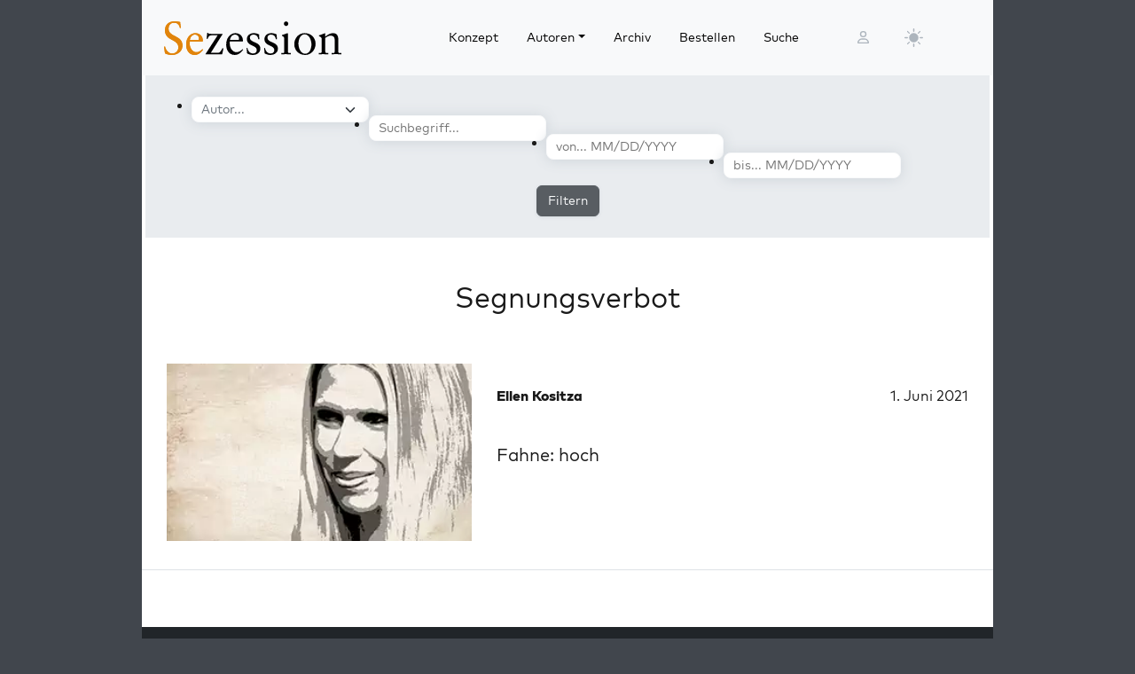

--- FILE ---
content_type: text/html; charset=UTF-8
request_url: https://sezession.de/tag/segnungsverbot
body_size: 13533
content:


<!DOCTYPE html>
<html lang="de-DE">

<head>
  <meta charset="utf-8">
  <meta name="viewport" content="width=device-width, initial-scale=1, shrink-to-fit=no">
  <meta name="robots" content="index,follow">
  <meta name="revisit-after" content="1 days">

  <!-- for google -->
  <meta name="description" content="Sezession ist die bedeutendste rechtsintellektuelle Zeitschrift in Deutschland.">
  <meta name="keywords" content="Sezession">

  <!-- for facebook -->
  <meta property="og:title" content="Sezession im Netz - Den wahren, guten und schönen Rechten ein Tagebuch">
  <meta property="og:type" content="website">
  <meta property="og:image" content="https://sezession.de/cover/sez129.webp">
  <meta property="og:url" content="https://sezession.de">
  <meta property="og:locale" content="de_DE">
  <meta property="og:description" content="Sezession ist die bedeutendste rechtsintellektuelle Zeitschrift in Deutschland.">
  <meta property="og:site_name" content="Sezession im Netz">

  <!-- for twitter -->
  <meta name="twitter:card" content="summary">
  <meta name="twitter:site" content="https://sezession.de">
  <meta name="twitter:title" content="Sezession im Netz">
  <meta name="twitter:description" content="Sezession ist die bedeutendste rechtsintellektuelle Zeitschrift in Deutschland.">
  <!-- <meta name="twitter:image" content="/img/frontend/sez26_logo_hell.svg"> -->
  <meta name="twitter:image" content="https://sezession.de/cover/sez129.webp">

  <!-- titel -->
  <title>Sezession im Netz - Den wahren, guten und schönen Rechten ein Tagebuch</title>

  <!-- feed -->
  <link rel="alternate" type="application/rss+xml" title="Sezession im Netz &raquo; Feed" href="https://sezession.de/feed/">

  <!-- shortcut-icon -->
  <link rel="icon" href="/icons/favicon.svg?v=20260104" type="image/svg+xml" sizes="any">
  <link rel="apple-touch-icon"      sizes="180x180" href="/icons/apple-touch-icon.png?v=20260104">
  <link rel="icon" type="image/png" sizes="32x32" href="/icons/favicon-32x32.png?v=20260104">
  <link rel="icon" type="image/png" sizes="16x16" href="/icons/favicon-16x16.png?v=20260104">
  <link rel="icon" type="image/png" sizes="192x192" href="/icons/android-chrome-192x192.png?v=20260104">
  <link rel="icon" type="image/png" sizes="194x194" href="/icons/favicon-194x194.png?v=20260104">
  <link rel="icon" type="image/png" sizes="256x256" href="/icons/favicon-256x256.png?v=20260104">
  <link rel="icon" type="image/png" sizes="512x512" href="/icons/favicon-512x512.png?v=20260104">
  <link rel="manifest" href="/icons/site.webmanifest?v=20260104">
  <link rel="mask-icon" href="/icons/safari-pinned-tab.svg?v=20260104" color="#b1ab54">
  <meta name="msapplication-TileColor" content="#b1ab54">
  <meta name="msapplication-config" content="/icons/browserconfig.xml?v=20260104">

  <!-- wp plugins etc.-->
  <meta name='robots' content='max-image-preview:large' />
<link rel="alternate" type="application/rss+xml" title="Sezession im Netz &raquo; Segnungsverbot Schlagwort-Feed" href="https://sezession.de/tag/segnungsverbot/feed" />
<style id='wp-img-auto-sizes-contain-inline-css'>
img:is([sizes=auto i],[sizes^="auto," i]){contain-intrinsic-size:3000px 1500px}
/*# sourceURL=wp-img-auto-sizes-contain-inline-css */
</style>
<style id='wp-emoji-styles-inline-css'>

	img.wp-smiley, img.emoji {
		display: inline !important;
		border: none !important;
		box-shadow: none !important;
		height: 1em !important;
		width: 1em !important;
		margin: 0 0.07em !important;
		vertical-align: -0.1em !important;
		background: none !important;
		padding: 0 !important;
	}
/*# sourceURL=wp-emoji-styles-inline-css */
</style>
<style id='wp-block-library-inline-css'>
:root{--wp-block-synced-color:#7a00df;--wp-block-synced-color--rgb:122,0,223;--wp-bound-block-color:var(--wp-block-synced-color);--wp-editor-canvas-background:#ddd;--wp-admin-theme-color:#007cba;--wp-admin-theme-color--rgb:0,124,186;--wp-admin-theme-color-darker-10:#006ba1;--wp-admin-theme-color-darker-10--rgb:0,107,160.5;--wp-admin-theme-color-darker-20:#005a87;--wp-admin-theme-color-darker-20--rgb:0,90,135;--wp-admin-border-width-focus:2px}@media (min-resolution:192dpi){:root{--wp-admin-border-width-focus:1.5px}}.wp-element-button{cursor:pointer}:root .has-very-light-gray-background-color{background-color:#eee}:root .has-very-dark-gray-background-color{background-color:#313131}:root .has-very-light-gray-color{color:#eee}:root .has-very-dark-gray-color{color:#313131}:root .has-vivid-green-cyan-to-vivid-cyan-blue-gradient-background{background:linear-gradient(135deg,#00d084,#0693e3)}:root .has-purple-crush-gradient-background{background:linear-gradient(135deg,#34e2e4,#4721fb 50%,#ab1dfe)}:root .has-hazy-dawn-gradient-background{background:linear-gradient(135deg,#faaca8,#dad0ec)}:root .has-subdued-olive-gradient-background{background:linear-gradient(135deg,#fafae1,#67a671)}:root .has-atomic-cream-gradient-background{background:linear-gradient(135deg,#fdd79a,#004a59)}:root .has-nightshade-gradient-background{background:linear-gradient(135deg,#330968,#31cdcf)}:root .has-midnight-gradient-background{background:linear-gradient(135deg,#020381,#2874fc)}:root{--wp--preset--font-size--normal:16px;--wp--preset--font-size--huge:42px}.has-regular-font-size{font-size:1em}.has-larger-font-size{font-size:2.625em}.has-normal-font-size{font-size:var(--wp--preset--font-size--normal)}.has-huge-font-size{font-size:var(--wp--preset--font-size--huge)}.has-text-align-center{text-align:center}.has-text-align-left{text-align:left}.has-text-align-right{text-align:right}.has-fit-text{white-space:nowrap!important}#end-resizable-editor-section{display:none}.aligncenter{clear:both}.items-justified-left{justify-content:flex-start}.items-justified-center{justify-content:center}.items-justified-right{justify-content:flex-end}.items-justified-space-between{justify-content:space-between}.screen-reader-text{border:0;clip-path:inset(50%);height:1px;margin:-1px;overflow:hidden;padding:0;position:absolute;width:1px;word-wrap:normal!important}.screen-reader-text:focus{background-color:#ddd;clip-path:none;color:#444;display:block;font-size:1em;height:auto;left:5px;line-height:normal;padding:15px 23px 14px;text-decoration:none;top:5px;width:auto;z-index:100000}html :where(.has-border-color){border-style:solid}html :where([style*=border-top-color]){border-top-style:solid}html :where([style*=border-right-color]){border-right-style:solid}html :where([style*=border-bottom-color]){border-bottom-style:solid}html :where([style*=border-left-color]){border-left-style:solid}html :where([style*=border-width]){border-style:solid}html :where([style*=border-top-width]){border-top-style:solid}html :where([style*=border-right-width]){border-right-style:solid}html :where([style*=border-bottom-width]){border-bottom-style:solid}html :where([style*=border-left-width]){border-left-style:solid}html :where(img[class*=wp-image-]){height:auto;max-width:100%}:where(figure){margin:0 0 1em}html :where(.is-position-sticky){--wp-admin--admin-bar--position-offset:var(--wp-admin--admin-bar--height,0px)}@media screen and (max-width:600px){html :where(.is-position-sticky){--wp-admin--admin-bar--position-offset:0px}}

/*# sourceURL=wp-block-library-inline-css */
</style><style id='global-styles-inline-css'>
:root{--wp--preset--aspect-ratio--square: 1;--wp--preset--aspect-ratio--4-3: 4/3;--wp--preset--aspect-ratio--3-4: 3/4;--wp--preset--aspect-ratio--3-2: 3/2;--wp--preset--aspect-ratio--2-3: 2/3;--wp--preset--aspect-ratio--16-9: 16/9;--wp--preset--aspect-ratio--9-16: 9/16;--wp--preset--color--black: #000000;--wp--preset--color--cyan-bluish-gray: #abb8c3;--wp--preset--color--white: #ffffff;--wp--preset--color--pale-pink: #f78da7;--wp--preset--color--vivid-red: #cf2e2e;--wp--preset--color--luminous-vivid-orange: #ff6900;--wp--preset--color--luminous-vivid-amber: #fcb900;--wp--preset--color--light-green-cyan: #7bdcb5;--wp--preset--color--vivid-green-cyan: #00d084;--wp--preset--color--pale-cyan-blue: #8ed1fc;--wp--preset--color--vivid-cyan-blue: #0693e3;--wp--preset--color--vivid-purple: #9b51e0;--wp--preset--gradient--vivid-cyan-blue-to-vivid-purple: linear-gradient(135deg,rgb(6,147,227) 0%,rgb(155,81,224) 100%);--wp--preset--gradient--light-green-cyan-to-vivid-green-cyan: linear-gradient(135deg,rgb(122,220,180) 0%,rgb(0,208,130) 100%);--wp--preset--gradient--luminous-vivid-amber-to-luminous-vivid-orange: linear-gradient(135deg,rgb(252,185,0) 0%,rgb(255,105,0) 100%);--wp--preset--gradient--luminous-vivid-orange-to-vivid-red: linear-gradient(135deg,rgb(255,105,0) 0%,rgb(207,46,46) 100%);--wp--preset--gradient--very-light-gray-to-cyan-bluish-gray: linear-gradient(135deg,rgb(238,238,238) 0%,rgb(169,184,195) 100%);--wp--preset--gradient--cool-to-warm-spectrum: linear-gradient(135deg,rgb(74,234,220) 0%,rgb(151,120,209) 20%,rgb(207,42,186) 40%,rgb(238,44,130) 60%,rgb(251,105,98) 80%,rgb(254,248,76) 100%);--wp--preset--gradient--blush-light-purple: linear-gradient(135deg,rgb(255,206,236) 0%,rgb(152,150,240) 100%);--wp--preset--gradient--blush-bordeaux: linear-gradient(135deg,rgb(254,205,165) 0%,rgb(254,45,45) 50%,rgb(107,0,62) 100%);--wp--preset--gradient--luminous-dusk: linear-gradient(135deg,rgb(255,203,112) 0%,rgb(199,81,192) 50%,rgb(65,88,208) 100%);--wp--preset--gradient--pale-ocean: linear-gradient(135deg,rgb(255,245,203) 0%,rgb(182,227,212) 50%,rgb(51,167,181) 100%);--wp--preset--gradient--electric-grass: linear-gradient(135deg,rgb(202,248,128) 0%,rgb(113,206,126) 100%);--wp--preset--gradient--midnight: linear-gradient(135deg,rgb(2,3,129) 0%,rgb(40,116,252) 100%);--wp--preset--font-size--small: 13px;--wp--preset--font-size--medium: 20px;--wp--preset--font-size--large: 36px;--wp--preset--font-size--x-large: 42px;--wp--preset--spacing--20: 0.44rem;--wp--preset--spacing--30: 0.67rem;--wp--preset--spacing--40: 1rem;--wp--preset--spacing--50: 1.5rem;--wp--preset--spacing--60: 2.25rem;--wp--preset--spacing--70: 3.38rem;--wp--preset--spacing--80: 5.06rem;--wp--preset--shadow--natural: 6px 6px 9px rgba(0, 0, 0, 0.2);--wp--preset--shadow--deep: 12px 12px 50px rgba(0, 0, 0, 0.4);--wp--preset--shadow--sharp: 6px 6px 0px rgba(0, 0, 0, 0.2);--wp--preset--shadow--outlined: 6px 6px 0px -3px rgb(255, 255, 255), 6px 6px rgb(0, 0, 0);--wp--preset--shadow--crisp: 6px 6px 0px rgb(0, 0, 0);}:where(.is-layout-flex){gap: 0.5em;}:where(.is-layout-grid){gap: 0.5em;}body .is-layout-flex{display: flex;}.is-layout-flex{flex-wrap: wrap;align-items: center;}.is-layout-flex > :is(*, div){margin: 0;}body .is-layout-grid{display: grid;}.is-layout-grid > :is(*, div){margin: 0;}:where(.wp-block-columns.is-layout-flex){gap: 2em;}:where(.wp-block-columns.is-layout-grid){gap: 2em;}:where(.wp-block-post-template.is-layout-flex){gap: 1.25em;}:where(.wp-block-post-template.is-layout-grid){gap: 1.25em;}.has-black-color{color: var(--wp--preset--color--black) !important;}.has-cyan-bluish-gray-color{color: var(--wp--preset--color--cyan-bluish-gray) !important;}.has-white-color{color: var(--wp--preset--color--white) !important;}.has-pale-pink-color{color: var(--wp--preset--color--pale-pink) !important;}.has-vivid-red-color{color: var(--wp--preset--color--vivid-red) !important;}.has-luminous-vivid-orange-color{color: var(--wp--preset--color--luminous-vivid-orange) !important;}.has-luminous-vivid-amber-color{color: var(--wp--preset--color--luminous-vivid-amber) !important;}.has-light-green-cyan-color{color: var(--wp--preset--color--light-green-cyan) !important;}.has-vivid-green-cyan-color{color: var(--wp--preset--color--vivid-green-cyan) !important;}.has-pale-cyan-blue-color{color: var(--wp--preset--color--pale-cyan-blue) !important;}.has-vivid-cyan-blue-color{color: var(--wp--preset--color--vivid-cyan-blue) !important;}.has-vivid-purple-color{color: var(--wp--preset--color--vivid-purple) !important;}.has-black-background-color{background-color: var(--wp--preset--color--black) !important;}.has-cyan-bluish-gray-background-color{background-color: var(--wp--preset--color--cyan-bluish-gray) !important;}.has-white-background-color{background-color: var(--wp--preset--color--white) !important;}.has-pale-pink-background-color{background-color: var(--wp--preset--color--pale-pink) !important;}.has-vivid-red-background-color{background-color: var(--wp--preset--color--vivid-red) !important;}.has-luminous-vivid-orange-background-color{background-color: var(--wp--preset--color--luminous-vivid-orange) !important;}.has-luminous-vivid-amber-background-color{background-color: var(--wp--preset--color--luminous-vivid-amber) !important;}.has-light-green-cyan-background-color{background-color: var(--wp--preset--color--light-green-cyan) !important;}.has-vivid-green-cyan-background-color{background-color: var(--wp--preset--color--vivid-green-cyan) !important;}.has-pale-cyan-blue-background-color{background-color: var(--wp--preset--color--pale-cyan-blue) !important;}.has-vivid-cyan-blue-background-color{background-color: var(--wp--preset--color--vivid-cyan-blue) !important;}.has-vivid-purple-background-color{background-color: var(--wp--preset--color--vivid-purple) !important;}.has-black-border-color{border-color: var(--wp--preset--color--black) !important;}.has-cyan-bluish-gray-border-color{border-color: var(--wp--preset--color--cyan-bluish-gray) !important;}.has-white-border-color{border-color: var(--wp--preset--color--white) !important;}.has-pale-pink-border-color{border-color: var(--wp--preset--color--pale-pink) !important;}.has-vivid-red-border-color{border-color: var(--wp--preset--color--vivid-red) !important;}.has-luminous-vivid-orange-border-color{border-color: var(--wp--preset--color--luminous-vivid-orange) !important;}.has-luminous-vivid-amber-border-color{border-color: var(--wp--preset--color--luminous-vivid-amber) !important;}.has-light-green-cyan-border-color{border-color: var(--wp--preset--color--light-green-cyan) !important;}.has-vivid-green-cyan-border-color{border-color: var(--wp--preset--color--vivid-green-cyan) !important;}.has-pale-cyan-blue-border-color{border-color: var(--wp--preset--color--pale-cyan-blue) !important;}.has-vivid-cyan-blue-border-color{border-color: var(--wp--preset--color--vivid-cyan-blue) !important;}.has-vivid-purple-border-color{border-color: var(--wp--preset--color--vivid-purple) !important;}.has-vivid-cyan-blue-to-vivid-purple-gradient-background{background: var(--wp--preset--gradient--vivid-cyan-blue-to-vivid-purple) !important;}.has-light-green-cyan-to-vivid-green-cyan-gradient-background{background: var(--wp--preset--gradient--light-green-cyan-to-vivid-green-cyan) !important;}.has-luminous-vivid-amber-to-luminous-vivid-orange-gradient-background{background: var(--wp--preset--gradient--luminous-vivid-amber-to-luminous-vivid-orange) !important;}.has-luminous-vivid-orange-to-vivid-red-gradient-background{background: var(--wp--preset--gradient--luminous-vivid-orange-to-vivid-red) !important;}.has-very-light-gray-to-cyan-bluish-gray-gradient-background{background: var(--wp--preset--gradient--very-light-gray-to-cyan-bluish-gray) !important;}.has-cool-to-warm-spectrum-gradient-background{background: var(--wp--preset--gradient--cool-to-warm-spectrum) !important;}.has-blush-light-purple-gradient-background{background: var(--wp--preset--gradient--blush-light-purple) !important;}.has-blush-bordeaux-gradient-background{background: var(--wp--preset--gradient--blush-bordeaux) !important;}.has-luminous-dusk-gradient-background{background: var(--wp--preset--gradient--luminous-dusk) !important;}.has-pale-ocean-gradient-background{background: var(--wp--preset--gradient--pale-ocean) !important;}.has-electric-grass-gradient-background{background: var(--wp--preset--gradient--electric-grass) !important;}.has-midnight-gradient-background{background: var(--wp--preset--gradient--midnight) !important;}.has-small-font-size{font-size: var(--wp--preset--font-size--small) !important;}.has-medium-font-size{font-size: var(--wp--preset--font-size--medium) !important;}.has-large-font-size{font-size: var(--wp--preset--font-size--large) !important;}.has-x-large-font-size{font-size: var(--wp--preset--font-size--x-large) !important;}
/*# sourceURL=global-styles-inline-css */
</style>

<style id='classic-theme-styles-inline-css'>
/*! This file is auto-generated */
.wp-block-button__link{color:#fff;background-color:#32373c;border-radius:9999px;box-shadow:none;text-decoration:none;padding:calc(.667em + 2px) calc(1.333em + 2px);font-size:1.125em}.wp-block-file__button{background:#32373c;color:#fff;text-decoration:none}
/*# sourceURL=/wp-includes/css/classic-themes.min.css */
</style>
<link rel='stylesheet' id='cookie-notice-front-css' href='https://sezession.de/wp-content/plugins/cookie-notice/css/front.min.css?ver=2.5.11' media='all' />
<link rel='stylesheet' id='searchandfilter-css' href='https://sezession.de/wp-content/plugins/search-filter/style.css?ver=1' media='all' />
<link rel='stylesheet' id='bootstrap-css' href='https://sezession.de/wp-content/themes/sez26/assets/bootstrap/bootstrap-5.3.8/css/bootstrap.min.css?ver=5.3.8' media='all' />
<link rel='stylesheet' id='fontawesome-css' href='https://sezession.de/wp-content/themes/sez26/assets/fontawesome/fontawesome-6.7.2/css/all.min.css?ver=6.7.2' media='all' />
<link rel='stylesheet' id='sez-style-css' href='https://sezession.de/wp-content/themes/sez26/assets/sass/main.min.css?ver=202601041913' media='all' />
<link rel='stylesheet' id='print-style-css' href='https://sezession.de/wp-content/themes/sez26/assets/sass/print.min.css?ver=202505080959' media='all' />
<link rel='stylesheet' id='noscript-style-css' href='https://sezession.de/wp-content/themes/sez26/assets/sass/noscript.min.css?ver=202505080959' media='all' />
<link rel='stylesheet' id='searchwp-live-search-css' href='https://sezession.de/wp-content/plugins/searchwp-live-ajax-search/assets/styles/style.min.css?ver=1.8.7' media='all' />
<style id='searchwp-live-search-inline-css'>
.searchwp-live-search-result .searchwp-live-search-result--title a {
  font-size: 16px;
}
.searchwp-live-search-result .searchwp-live-search-result--price {
  font-size: 14px;
}
.searchwp-live-search-result .searchwp-live-search-result--add-to-cart .button {
  font-size: 14px;
}

/*# sourceURL=searchwp-live-search-inline-css */
</style>
<style id='wp-typography-custom-inline-css'>
sub, sup{font-size: 75%;line-height: 100%}sup{vertical-align: 60%}sub{vertical-align: -10%}.amp{font-family: Baskerville, "Goudy Old Style", Palatino, "Book Antiqua", "Warnock Pro", serif;font-size: 1.1em;font-style: italic;font-weight: normal;line-height: 1em}.caps{font-size: 90%}.dquo{margin-left: -0.4em}.quo{margin-left: -0.2em}.pull-single{margin-left: -0.15em}.push-single{margin-right: 0.15em}.pull-double{margin-left: -0.38em}.push-double{margin-right: 0.38em}
/*# sourceURL=wp-typography-custom-inline-css */
</style>
<style id='wp-typography-safari-font-workaround-inline-css'>
body {-webkit-font-feature-settings: "liga";font-feature-settings: "liga";-ms-font-feature-settings: normal;}
/*# sourceURL=wp-typography-safari-font-workaround-inline-css */
</style>
<script id="cookie-notice-front-js-before">
var cnArgs = {"ajaxUrl":"https:\/\/sezession.de\/wp-admin\/admin-ajax.php","nonce":"e9d03e562f","hideEffect":"fade","position":"bottom","onScroll":false,"onScrollOffset":100,"onClick":false,"cookieName":"cookie_notice_accepted","cookieTime":2592000,"cookieTimeRejected":2592000,"globalCookie":false,"redirection":false,"cache":false,"revokeCookies":false,"revokeCookiesOpt":"automatic"};

//# sourceURL=cookie-notice-front-js-before
</script>
<script src="https://sezession.de/wp-content/plugins/cookie-notice/js/front.min.js?ver=2.5.11" id="cookie-notice-front-js"></script>
<script src="https://sezession.de/wp-content/themes/sez26/assets/jquery/jquery-3.7.1.min.js?ver=3.7.1" id="jquery-js"></script>
<script src="https://sezession.de/wp-content/themes/sez26/assets/popper/popper-2.11.6/popper.min.js?ver=2.11.6" id="popper-js"></script>
<link rel="https://api.w.org/" href="https://sezession.de/wp-json/" /><link rel="alternate" title="JSON" type="application/json" href="https://sezession.de/wp-json/wp/v2/tags/11704" /><link rel="EditURI" type="application/rsd+xml" title="RSD" href="https://sezession.de/xmlrpc.php?rsd" />

<style>.wp-block-gallery.is-cropped .blocks-gallery-item picture{height:100%;width:100%;}</style><link rel="icon" href="https://sezession.de/wp-content/uploads/2025/02/cropped-favicon-512x512-1-32x32.png" sizes="32x32" />
<link rel="icon" href="https://sezession.de/wp-content/uploads/2025/02/cropped-favicon-512x512-1-192x192.png" sizes="192x192" />
<link rel="apple-touch-icon" href="https://sezession.de/wp-content/uploads/2025/02/cropped-favicon-512x512-1-180x180.png" />
<meta name="msapplication-TileImage" content="https://sezession.de/wp-content/uploads/2025/02/cropped-favicon-512x512-1-270x270.png" />

</head>

<body class="archive tag tag-segnungsverbot tag-11704 wp-theme-sez26 cookies-not-set">

  <div class="sez-body">
    <div class="container bg-white">
      <div class="row">
        <div class="col px-0">

          <!-- topnav -->
          <header id="sez-site-header" class="sez-sticky">
            <div class="ps-4 p-3 bg-light">
              

<div class="sez-topnav">
  <div class="row row-cols-5 align-items-center me-3">

    <!--logo-->
    <div class="col-lg-4 col-md-4 col-sm-5 col-8">
      
<a class="navbar-brand" href="/">

   <!-- <img src="[data-uri]"  -->
   <!--      alt="Sezession"> -->

</a>
    </div>

    <!--menu lg-->
    <div class="d-none d-lg-block col-lg-6">
      

<!-- menu lg -->
<div class="d-flex">
  <nav class="navbar navbar-light navbar-expand-lg">
    <div class="collapse navbar-collapse" id="navbar-topmenu">

      <ul id="sez-nav-items" class="navbar-nav me-auto mb-2 mb-lg-0">

        <li class="nav-item px-2">
          <a class="nav-link text-black" href="https://sezession.de/konzept">Konzept</a>
        </li>

        <li class="nav-item px-2 dropdown">
          <a class="nav-link dropdown-toggle text-black" href="/author/" id="NavbarDopdown" role="button" data-bs-toggle="dropdown" aria-expanded="false">Autoren</a>
          <div class="dropdown-menu" aria-labelledby="offcanvasNavbarDropdown">
            <a title="Benedikt Kaiser" class="dropdown-item" href="/author/benedikt-kaiser">Benedikt Kaiser</a><a title="Caroline Sommerfeld" class="dropdown-item" href="/author/caroline-sommerfeld">Caroline Sommerfeld</a><a title="Daniel Fiß" class="dropdown-item" href="/author/danielfiss">Daniel Fiß</a><a title="Ellen Kositza" class="dropdown-item" href="/author/ellen-kositza">Ellen Kositza</a><a title="Erik Lehnert" class="dropdown-item" href="/author/erik-lehnert">Erik Lehnert</a><a title="Götz Kubitschek" class="dropdown-item" href="/author/goetz-kubitschek">Götz Kubitschek</a><a title="Heino Bosselmann" class="dropdown-item" href="/author/heino-bosselmann">Heino Bosselmann</a><a title="Martin Lichtmesz" class="dropdown-item" href="/author/martin-lichtmesz">Martin Lichtmesz</a><a title="Martin Sellner" class="dropdown-item" href="/author/martin-sellner">Martin Sellner</a><a title="Nils Wegner" class="dropdown-item" href="/author/nils-wegner">Nils Wegner</a>          </div>
        </li>

        <li class="nav-item px-2">
          <a class="nav-link text-black" href="https://sezession.de/archiv">Archiv</a>
        </li>

        <li class="nav-item px-2">
          <a class="nav-link text-black" href="https://sezession.de/bestellen">Bestellen</a>
        </li>

        <li class="nav-item px-2">
          <a class="nav-link text-black" href="/recherche" target="_self" rel="nofollow noopener">Suche</a>
        </li>
      </ul>

    </div>
  </nav>

</div>
    </div>

    <!--search-form not lg and greater-->
    <div class="d-none d-lg-none d-sm-block col-md-5 col-sm-4">
      

<div id="sez-head-search">
  <form class="d-flex bg-white" role="search" method="get" action="https://sezession.de/">
    <input class="form-control" name="s" type="text" value="" placeholder="Suchbegriff..." autocomplete="off" data-swplive="true">
    <input type="hidden" name="post_type" value="post" />
    <button type="submit" class="button"><i class="fas fa-search"></i></button>
  </form>
</div>    </div>

    <!--login-->
    <div class="d-none d-md-block col-lg-1 col-md-1 p-1">
      

<!--menu login-->
<div class="d-flex justify-content-center">
   <a class="sez-login-menu nav-link" title="Anmelden" href="https://sezession.de/wp-login.php"><i class="far fa-user"></i></a>
</div>    </div>

    <!--theme-toggle-->
    <div class="d-sm-block col-lg-1 col-md-1 col-sm-1 col-2 p-0">
      

<nav class="navbar navbar-light navbar-expand p-0">
  <div class="collapse navbar-collapse" id="navbar-thememenu">

    <ul id="sez-theme-items" class="navbar-nav me-auto">
       <li class="nav-item">

          

<svg xmlns="http://www.w3.org/2000/svg" style="display: none;">

    <symbol id="moon-stars-fill" viewBox="0 0 16 16">
       <path d="M6 .278a.768.768 0 0 1 .08.858 7.208 7.208 0 0 0-.878 3.46c0 4.021 3.278 7.277 7.318 7.277.527 0 1.04-.055 1.533-.16a.787.787 0 0 1 .81.316.733.733 0 0 1-.031.893A8.349 8.349 0 0 1 8.344 16C3.734 16 0 12.286 0 7.71 0 4.266 2.114 1.312 5.124.06A.752.752 0 0 1 6 .278z"></path>
       <path d="M10.794 3.148a.217.217 0 0 1 .412 0l.387 1.162c.173.518.579.924 1.097 1.097l1.162.387a.217.217 0 0 1 0 .412l-1.162.387a1.734 1.734 0 0 0-1.097 1.097l-.387 1.162a.217.217 0 0 1-.412 0l-.387-1.162A1.734 1.734 0 0 0 9.31 6.593l-1.162-.387a.217.217 0 0 1 0-.412l1.162-.387a1.734 1.734 0 0 0 1.097-1.097l.387-1.162zM13.863.099a.145.145 0 0 1 .274 0l.258.774c.115.346.386.617.732.732l.774.258a.145.145 0 0 1 0 .274l-.774.258a1.156 1.156 0 0 0-.732.732l-.258.774a.145.145 0 0 1-.274 0l-.258-.774a1.156 1.156 0 0 0-.732-.732l-.774-.258a.145.145 0 0 1 0-.274l.774-.258c.346-.115.617-.386.732-.732L13.863.1z"></path>
    </symbol>

    <symbol id="sun-fill" viewBox="0 0 16 16">
       <path d="M8 12a4 4 0 1 0 0-8 4 4 0 0 0 0 8zM8 0a.5.5 0 0 1 .5.5v2a.5.5 0 0 1-1 0v-2A.5.5 0 0 1 8 0zm0 13a.5.5 0 0 1 .5.5v2a.5.5 0 0 1-1 0v-2A.5.5 0 0 1 8 13zm8-5a.5.5 0 0 1-.5.5h-2a.5.5 0 0 1 0-1h2a.5.5 0 0 1 .5.5zM3 8a.5.5 0 0 1-.5.5h-2a.5.5 0 0 1 0-1h2A.5.5 0 0 1 3 8zm10.657-5.657a.5.5 0 0 1 0 .707l-1.414 1.415a.5.5 0 1 1-.707-.708l1.414-1.414a.5.5 0 0 1 .707 0zm-9.193 9.193a.5.5 0 0 1 0 .707L3.05 13.657a.5.5 0 0 1-.707-.707l1.414-1.414a.5.5 0 0 1 .707 0zm9.193 2.121a.5.5 0 0 1-.707 0l-1.414-1.414a.5.5 0 0 1 .707-.707l1.414 1.414a.5.5 0 0 1 0 .707zM4.464 4.465a.5.5 0 0 1-.707 0L2.343 3.05a.5.5 0 1 1 .707-.707l1.414 1.414a.5.5 0 0 1 0 .708z"></path>
    </symbol>

</svg>

           <button class="btn btn-link nav-link py-2 px-0 px-lg-2 dropdown-toggle d-flex align-items-center" id="sez-theme" type="button" aria-expanded="false" data-bs-toggle="dropdown" data-bs-display="static">
              <svg class="sez-bi my-1 theme-icon-active">
                <use href="#sun-fill"></use>
              </svg>
           </button>

           <ul class="dropdown-menu dropdown-menu-end" aria-labelledby="sez-theme" style="--bs-dropdown-min-width: 8rem;">
              <li class="nav-item">
                 <button id="invertbutton" type="button" class="dropdown-item d-flex align-items-center" data-bs-theme-value="light">
                    <svg class="bi sez-bi me-2 theme-icon">
                       <use href="#sun-fill"></use>
                    </svg>
                        hell
                 </button>
              </li>
              <li class="nav-item">
                 <button type="button" class="dropdown-item d-flex align-items-center" data-bs-theme-value="dark">
                    <svg class="bi sez-bi me-2 theme-icon">
                       <use href="#moon-stars-fill"></use>
                    </svg>
                        dunkel
                 </button>
              </li>
           </ul>

       </li>
    </ul>

  </div>
</nav>
    </div>

    <!--burgernav not lg and greater-->
    <div class="d-lg-none col-md-1 col-sm-2 col-2 p-1">
      

<nav class="navbar navbar-light">
    <!-- burger icon -->
    <button class="navbar-toggler" type="button" data-bs-toggle="offcanvas" data-bs-target="#offcanvasNavbar" aria-controls="offcanvasNavbar">
        <span class="navbar-toggler-icon"></span>
    </button>

    <!-- offcanvasmenu -->
    <div class="sez-offcanvas offcanvas offcanvas-start" tabindex="-1" id="offcanvasNavbar">

        <!-- close button -->
        <div class="offcanvas-header position-absolute top-0 end-0 m-2 ">
            <button type="button" class="btn-close text-reset" data-bs-dismiss="offcanvas" aria-label="Close"></button>
        </div>

        <!-- menu entries -->
        <div class="offcanvas-body">
            <ul class="navbar-nav justify-content-end flex-grow-1 pe-3">

                <li class="nav-item border-bottom ps-3 pe-5 pt-3 pb-3 mt-5">
                    <a class="nav-link text-black" aria-current="page" href="https://sezession.de/konzept">Konzept</a>
                </li>

                <li class="nav-item border-bottom dropdown ps-3 pe-5 pt-3 pb-3">

                    <a class="nav-link text-black dropdown-toggle" href="/author/" id="offcanvasNavbarDropdown" role="button" data-bs-toggle="dropdown" aria-expanded="false">
                        Autoren
                    </a>

                    <div class="dropdown-menu border-0" aria-labelledby="offcanvasNavbarDropdown">
                     <a title="Benedikt Kaiser" class="dropdown-item" href="/author/benedikt-kaiser">Benedikt Kaiser</a><a title="Caroline Sommerfeld" class="dropdown-item" href="/author/caroline-sommerfeld">Caroline Sommerfeld</a><a title="Daniel Fiß" class="dropdown-item" href="/author/danielfiss">Daniel Fiß</a><a title="Ellen Kositza" class="dropdown-item" href="/author/ellen-kositza">Ellen Kositza</a><a title="Erik Lehnert" class="dropdown-item" href="/author/erik-lehnert">Erik Lehnert</a><a title="Götz Kubitschek" class="dropdown-item" href="/author/goetz-kubitschek">Götz Kubitschek</a><a title="Heino Bosselmann" class="dropdown-item" href="/author/heino-bosselmann">Heino Bosselmann</a><a title="Martin Lichtmesz" class="dropdown-item" href="/author/martin-lichtmesz">Martin Lichtmesz</a><a title="Martin Sellner" class="dropdown-item" href="/author/martin-sellner">Martin Sellner</a><a title="Nils Wegner" class="dropdown-item" href="/author/nils-wegner">Nils Wegner</a>                    </div>

                </li>

                <li class="nav-item border-bottom ps-3 pe-5 pt-3 pb-3">
                    <a class="nav-link text-black" href="https://sezession.de/archiv">Archiv</a>
                </li>

                <li class="nav-item border-bottom ps-3 pe-5 pt-3 pb-3">
                    <a class="nav-link text-black" href="https://sezession.de/bestellen">Bestellen</a>
                </li>

                <li class="nav-item border-bottom ps-3 pe-5 pt-3 pb-3">
                    <a class="nav-link text-black" href="/recherche" target="_self" rel="nofollow noopener">Suche</a>
                </li>

                <li class="nav-item border-bottom ps-3 pe-5 pt-3 pb-3">
                    <a class="nav-link text-black" href="/wp-login.php" target="_self" rel="nofollow noopener">Anmelden</a>
                </li>

                <li class="d-flex align-items-center ps-3 pt-5">
                    

<a class="sez-icon-link link-secondary fa-lg me-2" title="antaios.de"  target="_blank" href="https://antaios.de/">
    <span class="icon-logo_antaios"></span>
</a>

<a class="sez-icon-link link-secondary fa-lg mx-2" title="Kanal Schnellroda" target="_blank" href="https://www.youtube.com/@KanalSchnellroda3">
    <i class="fab fa-youtube"></i>
</a>

<a class="sez-icon-link link-secondary fa-lg mx-2" title="SiN bei Twitter" target="_blank" href="https://twitter.com/SiNetz">
    <i class="fab fa-twitter"></i>
</a>

<a class="sez-icon-link link-secondary fa-lg mx-2" title="SiN bei Facebook" target="_blank" href="https://www.facebook.com/sezession/">
    <i class="fab fa-facebook"></i>
</a>

<a class="sez-icon-link link-secondary fa-lg mx-2" title="Zeitschrift Sezession Telegramkanal" target="_blank" href="https://t.me/zeitschrift_sezession">
    <i class="fab fa-telegram"></i>
</a>
                </li>

            </ul>
        </div>
    </div>
</nav>
    </div>


  </div>
</div>
            </div>
          </header>

<main>
      

<!-- research filter -->
<div class="sez-filter-div row mx-1">
    <div class="col-12">
        <div class="row align-items-center ps-2 pe-2 pt-2 pb-2">
            <div class="col-12 pt-3">
                <form id="sez-filter-research" class="searchandfilter sez-filter" role="search" method="get" action="https://sezession.de/">
                    <ul>
                        <li>
                            <select class="form-select form-select-sm sez-filter-select sez-dropdown" name="author" id="authors">
                                <option value="" selected="selected" style="display: none;">Autor...</option>
                                
                                <option value="5">
                                    Benedikt Kaiser                                </option>

                                
                                <option value="15">
                                    Caroline Sommerfeld                                </option>

                                
                                <option value="3288">
                                    Daniel Fiß                                </option>

                                
                                <option value="6">
                                    Ellen Kositza                                </option>

                                
                                <option value="8">
                                    Erik Lehnert                                </option>

                                
                                <option value="7">
                                    Götz Kubitschek                                </option>

                                
                                <option value="216">
                                    Heino Bosselmann                                </option>

                                
                                <option value="9">
                                    Martin Lichtmesz                                </option>

                                
                                <option value="14">
                                    Martin Sellner                                </option>

                                
                                <option value="16">
                                    Nils Wegner                                </option>

                                
                                <option value="3">
                                    Gastbeitrag                                </option>

                                                            </select>
                        </li>
                        <li>
                            <input type="text" name="s" value="" placeholder="Suchbegriff..." autocomplete="off" data-swplive="true">
                            <input type="hidden" id="post_date" name="post_date" value="" type="date" readonly />
                            <input type="hidden" name="post_type" value="post" readonly />
                        </li>
                        <li>
                            <!-- <input id="date_from" type="date" name="date_from" value=""> -->
                            <input id="date_from" type="text" name="date_from" value="" placeholder="von... MM/DD/YYYY" onfocus="(this.type='date')" onblur="(this.type='text')">
                        </li>
                        <li>
                            <!-- <input id="date_to" type="date" name="date_to" value=""> -->
                            <input id="date_to" type="text" name="date_to" value="" placeholder="bis... MM/DD/YYYY" onfocus="(this.type='date')" onblur="(this.type='text')">
                        </li>
                    </ul>

                    <div class="col-12 pb-3 text-center">
                        <button class="btn btn-primary sez-btn-filter" type="submit">Filtern</button>
                    </div>
                </form>

                <script type="text/javascript" language="text/javascript">
                    // change color in dropdown-list
                    jQuery(".sez-dropdown").change(function () {
                    jQuery(this).removeClass("sez-filter-select");
                    });
                </script>

                <script type="text/javascript" language="text/javascript">
                    // create date-string for post selection
                    $('#sez-filter-research').bind('submit', function(){
                    var date_from = $('#date_from').val();
                      var date_to = $('#date_to').val();
                    $('#post_date').val(date_from + ' ' + date_to);
                    });
                </script>
            </div>
        </div>
    </div>
</div>

     <div class="container my-5 px-5">
      <h1 class="cat-page-title">Segnungsverbot</h1>
   </div>

                <div id="sez-research" class="container">
      <div class="row mb-5">
        <div class="col-12">
            <div class="row mb-3 pb-4 pt-2 border-bottom">
               <div class="col-sm-5 col-xs-12">
                  

<a href="https://sezession.de/65693/fahne-hoch" title="Fahne: hoch">

               <div class="sez-post-author-img" style="background-image: url('/img/kositza_s.webp');"> </div>
    
</a>
               </div>

               <div class="col-sm-7 col-xs-12 p-sm-0 pt-3 mb-3">
                  

<!-- author / date -->
<div class="row row-cols-2 mt-4 me-3">
   <div class="col-8">
      <div class="sez-row-post-author row">
         <div class="col align-self-start">
            <p>
               <a class="sez-post-author" title="Autorenseite Ellen Kositza" href="/author/ellen-kositza">
                  <strong>Ellen Kositza</strong>
               </a>
            </p>
         </div>
      </div>
  </div>
   <div class="col-4">
      <div class="sez-row-post-date row">
         <div class="col align-self-start">
            <p>
               <a class="sez-post-date" title="Fahne: hoch" href="https://sezession.de/65693/fahne-hoch">
               1. Juni 2021               </a>
            </p>
         </div>
      </div>
  </div>
</div>

<!-- titel -->
<div class="sez-row-post-search title row mb-lg-2 mb-md-2 me-3">
   <div class="col">
      <h2 class="sez-post-title">
         <a class="sez-post-title" title="Fahne: hoch" href="https://sezession.de/65693/fahne-hoch">
            Fahne: hoch         </a>
      </h2>
   </div>
</div>

<!-- author+comments -->
<div class="sez-row-post-author row">
   <div class="col align-self-start">
      <p>
                  <a class="sez-post-comments" title="Kommentare" href="https://sezession.de/65693/fahne-hoch#sez-comments">
                     </a>
      </p>
   </div>
</div>
               </div>
            </div>
            </div>
    </div>
  </div>
</main>



<footer class="sez-blog-footer">
   <div class="row mx-0">

      <div class="col-12 text-center pt-5 pb-2"> 
         <h3 class="sez-footer-author"><strong>Autoren</strong></h3>
      </div>

      <div class="sez-footer-authors col-12 text-center px-5 pb-5">
          <a href="/author/benedikt-kaiser" title="Beiträge von Benedikt Kaiser">Benedikt Kaiser</a>, <a href="/author/caroline-sommerfeld" title="Beiträge von Caroline Sommerfeld">Caroline Sommerfeld</a>, <a href="/author/danielfiss" title="Beiträge von Daniel Fiß">Daniel Fiß</a>, <a href="/author/ellen-kositza" title="Beiträge von Ellen Kositza">Ellen Kositza</a>, <a href="/author/erik-lehnert" title="Beiträge von Erik Lehnert">Erik Lehnert</a>, <a href="/author/goetz-kubitschek" title="Beiträge von Götz Kubitschek">Götz Kubitschek</a>, <a href="/author/heino-bosselmann" title="Beiträge von Heino Bosselmann">Heino Bosselmann</a>, <a href="/author/martin-lichtmesz" title="Beiträge von Martin Lichtmesz">Martin Lichtmesz</a>, <a href="/author/martin-sellner" title="Beiträge von Martin Sellner">Martin Sellner</a>, <a href="/author/nils-wegner" title="Beiträge von Nils Wegner">Nils Wegner</a>      </div>

      <div class="sez-footer-sitelinks col-12 text-center mt-3 py-4">
         <a href="/gastbeitraege">Gastbeiträge</a>
         <a href="/rechtliches">Rechtliches</a>
         <a href="/datenschutz">Datenschutz</a>
         <a href="/agb">AGB</a>
         <a href="/impressum">Impressum</a>
      </div>

   </div>
</footer>

<!-- col -->
</div>
<!-- row -->
</div>
<!-- container -->
</div>
<!-- sez-body -->
</div>

<!-- wp plugins etc. -->
<script type="speculationrules">
{"prefetch":[{"source":"document","where":{"and":[{"href_matches":"/*"},{"not":{"href_matches":["/wp-*.php","/wp-admin/*","/wp-content/uploads/*","/wp-content/*","/wp-content/plugins/*","/wp-content/themes/sez26/*","/*\\?(.+)"]}},{"not":{"selector_matches":"a[rel~=\"nofollow\"]"}},{"not":{"selector_matches":".no-prefetch, .no-prefetch a"}}]},"eagerness":"conservative"}]}
</script>
      <script src="https://challenges.cloudflare.com/turnstile/v0/api.js" async defer></script>
           <style>
            .searchwp-live-search-results {
                opacity: 0;
                transition: opacity .25s ease-in-out;
                -moz-transition: opacity .25s ease-in-out;
                -webkit-transition: opacity .25s ease-in-out;
                height: 0;
                overflow: hidden;
                z-index: 9999995; /* Exceed SearchWP Modal Search Form overlay. */
                position: absolute;
                display: none;
            }

            .searchwp-live-search-results-showing {
                display: block;
                opacity: 1;
                height: auto;
                overflow: auto;
            }

            .searchwp-live-search-no-results {
                padding: 3em 2em 0;
                text-align: center;
            }

            .searchwp-live-search-no-min-chars:after {
                content: "Weiterschreiben";
                display: block;
                text-align: center;
                padding: 2em 2em 0;
            }
        </style>
                <script>
            var _SEARCHWP_LIVE_AJAX_SEARCH_BLOCKS = true;
            var _SEARCHWP_LIVE_AJAX_SEARCH_ENGINE = 'default';
            var _SEARCHWP_LIVE_AJAX_SEARCH_CONFIG = 'default';
        </script>
        <script src="https://sezession.de/wp-content/themes/sez26/assets/bootstrap/bootstrap-5.3.8/js/bootstrap.min.js?ver=5.3.8" id="bootstrap-js"></script>
<script src="https://sezession.de/wp-content/themes/sez26/assets/fontawesome/fontawesome-6.7.2/js/all.min.js?ver=6.7.2" id="fontawesome-js"></script>
<script src="https://sezession.de/wp-content/themes/sez26/assets/js/sez-header.min.js?ver=6.9" id="header-js"></script>
<script src="https://sezession.de/wp-content/themes/sez26/assets/js/sez-scroll-to-top.min.js?ver=6.9" id="scroll-to-top-js"></script>
<script src="https://sezession.de/wp-content/themes/sez26/assets/js/sez-navbar-active.min.js?ver=6.9" id="navbar-js"></script>
<script src="https://sezession.de/wp-content/themes/sez26/assets/js/sez-dropdown.min.js?ver=6.9" id="navbar-dropdown-hover-js"></script>
<script src="https://sezession.de/wp-content/themes/sez26/assets/js/sez-invert.min.js?ver=202505080959" id="invert-js"></script>
<script id="swp-live-search-client-js-extra">
var searchwp_live_search_params = [];
searchwp_live_search_params = {"ajaxurl":"https:\/\/sezession.de\/wp-admin\/admin-ajax.php","origin_id":11704,"config":{"default":{"engine":"default","input":{"delay":300,"min_chars":3},"results":{"position":"bottom","width":"auto","offset":{"x":0,"y":5}},"spinner":{"lines":12,"length":8,"width":3,"radius":8,"scale":1,"corners":1,"color":"#424242","fadeColor":"transparent","speed":1,"rotate":0,"animation":"searchwp-spinner-line-fade-quick","direction":1,"zIndex":2000000000,"className":"spinner","top":"50%","left":"50%","shadow":"0 0 1px transparent","position":"absolute"}}},"msg_no_config_found":"Keine g\u00fcltige Konfiguration f\u00fcr SearchWP Live Search gefunden!","aria_instructions":"Wenn automatisch vervollst\u00e4ndigte Ergebnisse verf\u00fcgbar sind, dann verwende die Pfeile nach oben und unten zur Auswahl und die Eingabetaste, um zur gew\u00fcnschten Seite zu gelangen. Benutzer von Touch-Ger\u00e4ten erkunden mit Touch oder mit Wischgesten."};;
//# sourceURL=swp-live-search-client-js-extra
</script>
<script src="https://sezession.de/wp-content/plugins/searchwp-live-ajax-search/assets/javascript/dist/script.min.js?ver=1.8.7" id="swp-live-search-client-js"></script>
<script src="https://sezession.de/wp-content/plugins/wp-typography/js/clean-clipboard.min.js?ver=5.11.0" id="wp-typography-cleanup-clipboard-js"></script>
<script id="wp-emoji-settings" type="application/json">
{"baseUrl":"https://s.w.org/images/core/emoji/17.0.2/72x72/","ext":".png","svgUrl":"https://s.w.org/images/core/emoji/17.0.2/svg/","svgExt":".svg","source":{"concatemoji":"https://sezession.de/wp-includes/js/wp-emoji-release.min.js?ver=6.9"}}
</script>
<script type="module">
/*! This file is auto-generated */
const a=JSON.parse(document.getElementById("wp-emoji-settings").textContent),o=(window._wpemojiSettings=a,"wpEmojiSettingsSupports"),s=["flag","emoji"];function i(e){try{var t={supportTests:e,timestamp:(new Date).valueOf()};sessionStorage.setItem(o,JSON.stringify(t))}catch(e){}}function c(e,t,n){e.clearRect(0,0,e.canvas.width,e.canvas.height),e.fillText(t,0,0);t=new Uint32Array(e.getImageData(0,0,e.canvas.width,e.canvas.height).data);e.clearRect(0,0,e.canvas.width,e.canvas.height),e.fillText(n,0,0);const a=new Uint32Array(e.getImageData(0,0,e.canvas.width,e.canvas.height).data);return t.every((e,t)=>e===a[t])}function p(e,t){e.clearRect(0,0,e.canvas.width,e.canvas.height),e.fillText(t,0,0);var n=e.getImageData(16,16,1,1);for(let e=0;e<n.data.length;e++)if(0!==n.data[e])return!1;return!0}function u(e,t,n,a){switch(t){case"flag":return n(e,"\ud83c\udff3\ufe0f\u200d\u26a7\ufe0f","\ud83c\udff3\ufe0f\u200b\u26a7\ufe0f")?!1:!n(e,"\ud83c\udde8\ud83c\uddf6","\ud83c\udde8\u200b\ud83c\uddf6")&&!n(e,"\ud83c\udff4\udb40\udc67\udb40\udc62\udb40\udc65\udb40\udc6e\udb40\udc67\udb40\udc7f","\ud83c\udff4\u200b\udb40\udc67\u200b\udb40\udc62\u200b\udb40\udc65\u200b\udb40\udc6e\u200b\udb40\udc67\u200b\udb40\udc7f");case"emoji":return!a(e,"\ud83e\u1fac8")}return!1}function f(e,t,n,a){let r;const o=(r="undefined"!=typeof WorkerGlobalScope&&self instanceof WorkerGlobalScope?new OffscreenCanvas(300,150):document.createElement("canvas")).getContext("2d",{willReadFrequently:!0}),s=(o.textBaseline="top",o.font="600 32px Arial",{});return e.forEach(e=>{s[e]=t(o,e,n,a)}),s}function r(e){var t=document.createElement("script");t.src=e,t.defer=!0,document.head.appendChild(t)}a.supports={everything:!0,everythingExceptFlag:!0},new Promise(t=>{let n=function(){try{var e=JSON.parse(sessionStorage.getItem(o));if("object"==typeof e&&"number"==typeof e.timestamp&&(new Date).valueOf()<e.timestamp+604800&&"object"==typeof e.supportTests)return e.supportTests}catch(e){}return null}();if(!n){if("undefined"!=typeof Worker&&"undefined"!=typeof OffscreenCanvas&&"undefined"!=typeof URL&&URL.createObjectURL&&"undefined"!=typeof Blob)try{var e="postMessage("+f.toString()+"("+[JSON.stringify(s),u.toString(),c.toString(),p.toString()].join(",")+"));",a=new Blob([e],{type:"text/javascript"});const r=new Worker(URL.createObjectURL(a),{name:"wpTestEmojiSupports"});return void(r.onmessage=e=>{i(n=e.data),r.terminate(),t(n)})}catch(e){}i(n=f(s,u,c,p))}t(n)}).then(e=>{for(const n in e)a.supports[n]=e[n],a.supports.everything=a.supports.everything&&a.supports[n],"flag"!==n&&(a.supports.everythingExceptFlag=a.supports.everythingExceptFlag&&a.supports[n]);var t;a.supports.everythingExceptFlag=a.supports.everythingExceptFlag&&!a.supports.flag,a.supports.everything||((t=a.source||{}).concatemoji?r(t.concatemoji):t.wpemoji&&t.twemoji&&(r(t.twemoji),r(t.wpemoji)))});
//# sourceURL=https://sezession.de/wp-includes/js/wp-emoji-loader.min.js
</script>

		<!-- Cookie Notice plugin v2.5.11 by Hu-manity.co https://hu-manity.co/ -->
		<div id="cookie-notice" role="dialog" class="cookie-notice-hidden cookie-revoke-hidden cn-position-bottom" aria-label="Cookie Notice" style="background-color: rgba(50,50,58,1);"><div class="cookie-notice-container" style="color: #fff"><span id="cn-notice-text" class="cn-text-container">Diese Seite benutzt Cookies. Wenn sie diese Seite weiter nutzen, gehen wir von ihrem Einverständnis aus.</span><span id="cn-notice-buttons" class="cn-buttons-container"><button id="cn-accept-cookie" data-cookie-set="accept" class="cn-set-cookie cn-button cn-button-custom sez-btn-cookie" aria-label="OK">OK</button><button data-link-url="https://sezession.de/datenschutz" data-link-target="_blank" id="cn-more-info" class="cn-more-info cn-button cn-button-custom sez-btn-cookie" aria-label="Datenschutzerklärung">Datenschutzerklärung</button></span><button type="button" id="cn-close-notice" data-cookie-set="accept" class="cn-close-icon" aria-label="Nein"></button></div>
			
		</div>
		<!-- / Cookie Notice plugin -->
<script defer src="https://static.cloudflareinsights.com/beacon.min.js/vcd15cbe7772f49c399c6a5babf22c1241717689176015" integrity="sha512-ZpsOmlRQV6y907TI0dKBHq9Md29nnaEIPlkf84rnaERnq6zvWvPUqr2ft8M1aS28oN72PdrCzSjY4U6VaAw1EQ==" data-cf-beacon='{"version":"2024.11.0","token":"06671cd4f75748bca4d41f94b3aa615c","server_timing":{"name":{"cfCacheStatus":true,"cfEdge":true,"cfExtPri":true,"cfL4":true,"cfOrigin":true,"cfSpeedBrain":true},"location_startswith":null}}' crossorigin="anonymous"></script>
</body>

</html>
